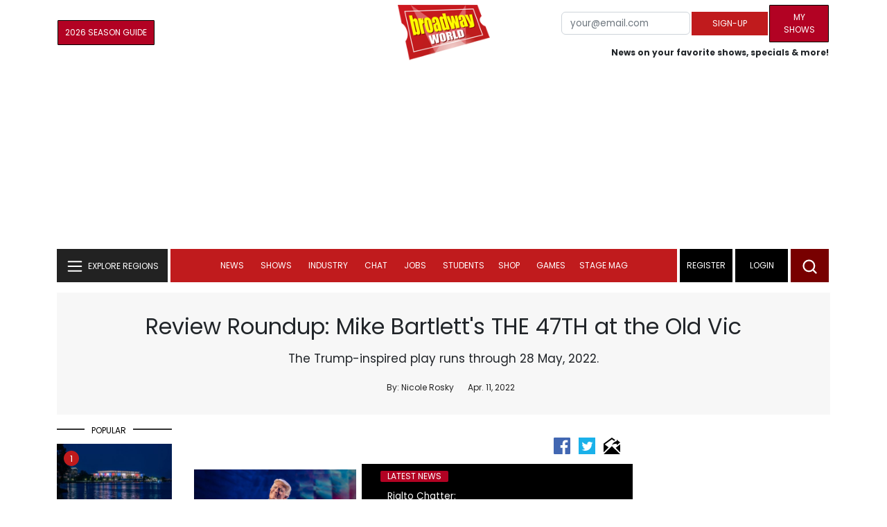

--- FILE ---
content_type: text/html; charset=UTF-8
request_url: https://cloud.broadwayworld.com/recommendednew2023.php
body_size: 7532
content:
<html><head><link rel="preconnect" href="https://cloudimages.broadwayworld.com">
<link rel="dns-prefetch" href="https://cloudimages.broadwayworld.com"><meta name="googlebot" content="noindex,indexifembedded" />
<title>Recommended for You</title>

<Style type="text/css">@charset UTF-8;body{font-family: -apple-system, BlinkMacSystemFont, "Segoe UI", Roboto, "Helvetica Neue", Arial, "Noto Sans", sans-serif, "Apple Color Emoji", "Segoe UI Emoji", "Segoe UI Symbol", "Noto Color Emoji" !important;margin:0;padding:0;background:#ffffff;font-display:auto;}a{margin:0;margin-left:10px;margin:10px 0 10px;font-weight:600;font-size: 15px;line-height:18px;letter-spacing: -.4px;color:#313131;text-decoration:none;}img{max-width:100%;height:auto};a:hover{color:#b20223}.cp{float:left;padding-right:10px;height: 100px;width:100px;margin-bottom:10px;}</style></head><body><Div style="width:100%;height:460px;">



<div style="display:block;height:110px;width:100%;word-break: break-word;overflow:hidden;"><h4><a target="_top" style="word-break: break-word;" href="https://www.broadwayworld.com/article/Wake-Up-With-BroadwayWorld-January-15-2026--HADESTOWN-To-Welcome-New-Stars-and-More-20260115" 
    onclick="trackArticleClick('date_based', '2', 'r.dateposted DESC', '2405736', '2405736')"><img loading="lazy" decoding="async" style="width:100px;height:100px;" width="100" height="100" src="https://cloudimages2.broadwayworld.com/upload13/2405736/100-9c768fd95a3ac1764f1e105312772148.jpg?format=webp&amp;width=100&amp;quality=80" srcset="https://cloudimages2.broadwayworld.com/columnpiccloud/200200-9c768fd95a3ac1764f1e105312772148.jpg?format=webp&amp;width=200&amp;quality=80 2x" alt="Wake Up With BroadwayWorld January 15, 2026- HADESTOWN To Welcome New Stars and More" class="cp"/>Wake Up With BroadwayWorld January 15, 2026- HADESTOWN To Welcome New Stars and More</a></h4></div><div style="display:block;height:110px;width:100%;word-break: break-word;overflow:hidden;"><h4><a target="_top" style="word-break: break-word;" href="https://www.broadwayworld.com/article/Daphne-Rubin-Vega-Sarita-Choudhury-and-More-to-Star-in-THE-ADDING-MACHINE-at-The-New-Group-20260114" 
    onclick="trackArticleClick('date_based', '2', 'r.dateposted DESC', '2405725', '2405725')"><img loading="lazy" decoding="async" style="width:100px;height:100px;" width="100" height="100" src="https://cloudimages2.broadwayworld.com/upload13/2405725/100-50bd7d028490347ba9176f2a1f1b5b82.jpg?format=webp&amp;width=100&amp;quality=80" srcset="https://cloudimages2.broadwayworld.com/columnpiccloud/200200-50bd7d028490347ba9176f2a1f1b5b82.jpg?format=webp&amp;width=200&amp;quality=80 2x" alt="Full Cast Set for THE ADDING MACHINE at The New Group" class="cp"/>Full Cast Set for THE ADDING MACHINE at The New Group</a></h4></div><div style="display:block;height:110px;width:100%;word-break: break-word;overflow:hidden;"><h4><a target="_top" style="word-break: break-word;" href="https://www.broadwayworld.com/article/Annual-MLK-Concert-Relocates-From-Kennedy-Center-After-23-Years-20260114" 
    onclick="trackArticleClick('date_based', '2', 'r.dateposted DESC', '2405723', '2405723')"><img loading="lazy" decoding="async" style="width:100px;height:100px;" width="100" height="100" src="https://cloudimages2.broadwayworld.com/upload13/2405723/100-ebe5e7b634a87479b1751a92f9870f19.jpg?format=webp&amp;width=100&amp;quality=80" srcset="https://cloudimages2.broadwayworld.com/columnpiccloud/200200-ebe5e7b634a87479b1751a92f9870f19.jpg?format=webp&amp;width=200&amp;quality=80 2x" alt="Annual MLK Concert Relocates From Kennedy Center After 23 Years" class="cp"/>Annual MLK Concert Relocates From Kennedy Center After 23 Years</a></h4></div><div style="display:block;height:110px;width:100%;word-break: break-word;overflow:hidden;"><h4><a target="_top" style="word-break: break-word;" href="https://www.broadwayworld.com/article/WICKED-to-Hold-Open-Calls-in-Miami-for-Broadway-and-National-Touring-Companies-20260114" 
    onclick="trackArticleClick('date_based', '2', 'r.dateposted DESC', '2405677', '2405677')"><img loading="lazy" decoding="async" style="width:100px;height:100px;" width="100" height="100" src="https://cloudimages2.broadwayworld.com/upload13/2405677/100-15d8281760972ac6ee9c15f4bee8edce.jpg?format=webp&amp;width=100&amp;quality=80" srcset="https://cloudimages2.broadwayworld.com/columnpiccloud/200200-15d8281760972ac6ee9c15f4bee8edce.jpg?format=webp&amp;width=200&amp;quality=80 2x" alt="WICKED to Hold Open Calls in Miami for Broadway and National Tour" class="cp"/>WICKED to Hold Open Calls in Miami for Broadway and National Tour</a></h4></div><div style="display:block;height:110px;width:100%;word-break: break-word;overflow:hidden;"><h4><a target="_top" style="word-break: break-word;" href="https://www.broadwayworld.com/article/Jonathan-Bailey-and-Ariana-Grande-Confirmed-to-Star-in-SUNDAY-IN-THE-PARK-WITH-GEORGE-20260114" 
    onclick="trackArticleClick('date_based', '2', 'r.dateposted DESC', '2405672', '2405672')"><img loading="lazy" decoding="async" style="width:100px;height:100px;" width="100" height="100" src="https://cloudimages2.broadwayworld.com/upload13/2405672/100-bca9da229abc0ff39f8c41ead781f4b8.jpg?format=webp&amp;width=100&amp;quality=80" srcset="https://cloudimages2.broadwayworld.com/columnpiccloud/200200-bca9da229abc0ff39f8c41ead781f4b8.jpg?format=webp&amp;width=200&amp;quality=80 2x" alt="Jonathan Bailey and Ariana Grande Confirmed to Star in SUNDAY IN THE PARK WITH GEORGE" class="cp"/>Jonathan Bailey and Ariana Grande Confirmed to Star in SUNDAY IN THE PARK WITH GEORGE</a></h4></div><div style="display:block;height:110px;width:100%;word-break: break-word;overflow:hidden;"><h4><a target="_top" style="word-break: break-word;" href="https://www.broadwayworld.com/article/Joshua-Colley-J-Harrison-Ghee-Jordan-Tyson-and-More-to-Join-HADESTOWN-20260114" 
    onclick="trackArticleClick('date_based', '2', 'r.dateposted DESC', '2405658', '2405658')"><img loading="lazy" decoding="async" style="width:100px;height:100px;" width="100" height="100" src="https://cloudimages2.broadwayworld.com/upload13/2405658/100-d972d65926c1d32345287895a2fb6bb1.jpg?format=webp&amp;width=100&amp;quality=80" srcset="https://cloudimages2.broadwayworld.com/columnpiccloud/200200-d972d65926c1d32345287895a2fb6bb1.jpg?format=webp&amp;width=200&amp;quality=80 2x" alt="Joshua Colley, J. Harrison Ghee, Jordan Tyson and More to Join HADESTOWN" class="cp"/>Joshua Colley, J. Harrison Ghee, Jordan Tyson and More to Join HADESTOWN</a></h4></div><? mysqli_close($link); 

// Clean up old cookies at the end (non-blocking)
if (isset($_COOKIE['MYARTICLES2020'])) {
    setcookie('MYARTICLES2020', null, -1, '/'); 
} 
if (isset($_COOKIE['MYARTICLES20221'])) {
    setcookie('MYARTICLES20221', null, -1, '/'); 
} 
if (isset($_COOKIE['MYARTICLES2021'])) {
    setcookie('MYARTICLES2021', null, -1, '/'); 
}

// Flush output buffer
ob_end_flush();
?></body></html>

<script>
function trackArticleClick(abTestName, abTestVariant, sortMethod, articleId, articleTitle) {
    var url = '/track_rf.cfm?abTestName=' + encodeURIComponent(abTestName) + 
              '&abTestVariant=' + encodeURIComponent(abTestVariant) + 
              '&sortMethod=' + encodeURIComponent(sortMethod) +
              '&articleId=' + encodeURIComponent(articleId) +
              '&articleTitle=' + encodeURIComponent(articleId);
    
    // Use sendBeacon for better performance (non-blocking, works even after page unload)
    if (navigator.sendBeacon) {
        navigator.sendBeacon(url);
    } else {
        // Fallback to fetch with keepalive
        fetch(url, { method: 'GET', keepalive: true }).catch(function() {});
    }
}
</script>








